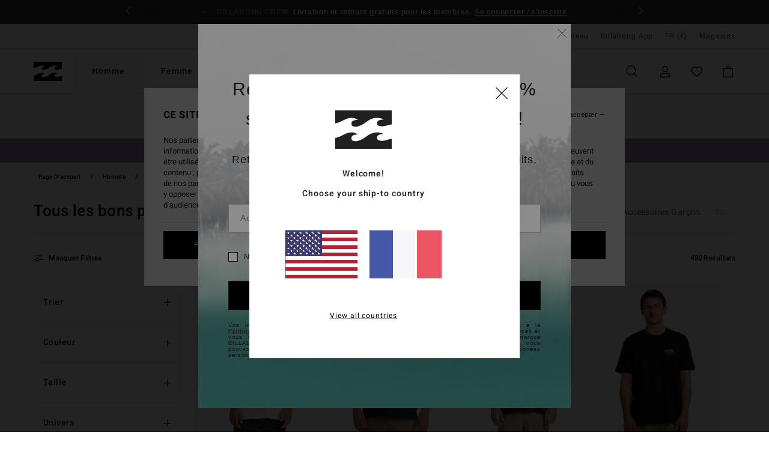

--- FILE ---
content_type: text/html; charset=utf-8
request_url: https://www.google.com/recaptcha/api2/anchor?ar=1&k=6Lfc5B0hAAAAAOXrW85cHxslpV7tJxueOcwz8rnL&co=aHR0cHM6Ly93d3cuYmlsbGFib25nLmZyOjQ0Mw..&hl=en&v=PoyoqOPhxBO7pBk68S4YbpHZ&size=invisible&anchor-ms=20000&execute-ms=30000&cb=nlj6anvry1hi
body_size: 49042
content:
<!DOCTYPE HTML><html dir="ltr" lang="en"><head><meta http-equiv="Content-Type" content="text/html; charset=UTF-8">
<meta http-equiv="X-UA-Compatible" content="IE=edge">
<title>reCAPTCHA</title>
<style type="text/css">
/* cyrillic-ext */
@font-face {
  font-family: 'Roboto';
  font-style: normal;
  font-weight: 400;
  font-stretch: 100%;
  src: url(//fonts.gstatic.com/s/roboto/v48/KFO7CnqEu92Fr1ME7kSn66aGLdTylUAMa3GUBHMdazTgWw.woff2) format('woff2');
  unicode-range: U+0460-052F, U+1C80-1C8A, U+20B4, U+2DE0-2DFF, U+A640-A69F, U+FE2E-FE2F;
}
/* cyrillic */
@font-face {
  font-family: 'Roboto';
  font-style: normal;
  font-weight: 400;
  font-stretch: 100%;
  src: url(//fonts.gstatic.com/s/roboto/v48/KFO7CnqEu92Fr1ME7kSn66aGLdTylUAMa3iUBHMdazTgWw.woff2) format('woff2');
  unicode-range: U+0301, U+0400-045F, U+0490-0491, U+04B0-04B1, U+2116;
}
/* greek-ext */
@font-face {
  font-family: 'Roboto';
  font-style: normal;
  font-weight: 400;
  font-stretch: 100%;
  src: url(//fonts.gstatic.com/s/roboto/v48/KFO7CnqEu92Fr1ME7kSn66aGLdTylUAMa3CUBHMdazTgWw.woff2) format('woff2');
  unicode-range: U+1F00-1FFF;
}
/* greek */
@font-face {
  font-family: 'Roboto';
  font-style: normal;
  font-weight: 400;
  font-stretch: 100%;
  src: url(//fonts.gstatic.com/s/roboto/v48/KFO7CnqEu92Fr1ME7kSn66aGLdTylUAMa3-UBHMdazTgWw.woff2) format('woff2');
  unicode-range: U+0370-0377, U+037A-037F, U+0384-038A, U+038C, U+038E-03A1, U+03A3-03FF;
}
/* math */
@font-face {
  font-family: 'Roboto';
  font-style: normal;
  font-weight: 400;
  font-stretch: 100%;
  src: url(//fonts.gstatic.com/s/roboto/v48/KFO7CnqEu92Fr1ME7kSn66aGLdTylUAMawCUBHMdazTgWw.woff2) format('woff2');
  unicode-range: U+0302-0303, U+0305, U+0307-0308, U+0310, U+0312, U+0315, U+031A, U+0326-0327, U+032C, U+032F-0330, U+0332-0333, U+0338, U+033A, U+0346, U+034D, U+0391-03A1, U+03A3-03A9, U+03B1-03C9, U+03D1, U+03D5-03D6, U+03F0-03F1, U+03F4-03F5, U+2016-2017, U+2034-2038, U+203C, U+2040, U+2043, U+2047, U+2050, U+2057, U+205F, U+2070-2071, U+2074-208E, U+2090-209C, U+20D0-20DC, U+20E1, U+20E5-20EF, U+2100-2112, U+2114-2115, U+2117-2121, U+2123-214F, U+2190, U+2192, U+2194-21AE, U+21B0-21E5, U+21F1-21F2, U+21F4-2211, U+2213-2214, U+2216-22FF, U+2308-230B, U+2310, U+2319, U+231C-2321, U+2336-237A, U+237C, U+2395, U+239B-23B7, U+23D0, U+23DC-23E1, U+2474-2475, U+25AF, U+25B3, U+25B7, U+25BD, U+25C1, U+25CA, U+25CC, U+25FB, U+266D-266F, U+27C0-27FF, U+2900-2AFF, U+2B0E-2B11, U+2B30-2B4C, U+2BFE, U+3030, U+FF5B, U+FF5D, U+1D400-1D7FF, U+1EE00-1EEFF;
}
/* symbols */
@font-face {
  font-family: 'Roboto';
  font-style: normal;
  font-weight: 400;
  font-stretch: 100%;
  src: url(//fonts.gstatic.com/s/roboto/v48/KFO7CnqEu92Fr1ME7kSn66aGLdTylUAMaxKUBHMdazTgWw.woff2) format('woff2');
  unicode-range: U+0001-000C, U+000E-001F, U+007F-009F, U+20DD-20E0, U+20E2-20E4, U+2150-218F, U+2190, U+2192, U+2194-2199, U+21AF, U+21E6-21F0, U+21F3, U+2218-2219, U+2299, U+22C4-22C6, U+2300-243F, U+2440-244A, U+2460-24FF, U+25A0-27BF, U+2800-28FF, U+2921-2922, U+2981, U+29BF, U+29EB, U+2B00-2BFF, U+4DC0-4DFF, U+FFF9-FFFB, U+10140-1018E, U+10190-1019C, U+101A0, U+101D0-101FD, U+102E0-102FB, U+10E60-10E7E, U+1D2C0-1D2D3, U+1D2E0-1D37F, U+1F000-1F0FF, U+1F100-1F1AD, U+1F1E6-1F1FF, U+1F30D-1F30F, U+1F315, U+1F31C, U+1F31E, U+1F320-1F32C, U+1F336, U+1F378, U+1F37D, U+1F382, U+1F393-1F39F, U+1F3A7-1F3A8, U+1F3AC-1F3AF, U+1F3C2, U+1F3C4-1F3C6, U+1F3CA-1F3CE, U+1F3D4-1F3E0, U+1F3ED, U+1F3F1-1F3F3, U+1F3F5-1F3F7, U+1F408, U+1F415, U+1F41F, U+1F426, U+1F43F, U+1F441-1F442, U+1F444, U+1F446-1F449, U+1F44C-1F44E, U+1F453, U+1F46A, U+1F47D, U+1F4A3, U+1F4B0, U+1F4B3, U+1F4B9, U+1F4BB, U+1F4BF, U+1F4C8-1F4CB, U+1F4D6, U+1F4DA, U+1F4DF, U+1F4E3-1F4E6, U+1F4EA-1F4ED, U+1F4F7, U+1F4F9-1F4FB, U+1F4FD-1F4FE, U+1F503, U+1F507-1F50B, U+1F50D, U+1F512-1F513, U+1F53E-1F54A, U+1F54F-1F5FA, U+1F610, U+1F650-1F67F, U+1F687, U+1F68D, U+1F691, U+1F694, U+1F698, U+1F6AD, U+1F6B2, U+1F6B9-1F6BA, U+1F6BC, U+1F6C6-1F6CF, U+1F6D3-1F6D7, U+1F6E0-1F6EA, U+1F6F0-1F6F3, U+1F6F7-1F6FC, U+1F700-1F7FF, U+1F800-1F80B, U+1F810-1F847, U+1F850-1F859, U+1F860-1F887, U+1F890-1F8AD, U+1F8B0-1F8BB, U+1F8C0-1F8C1, U+1F900-1F90B, U+1F93B, U+1F946, U+1F984, U+1F996, U+1F9E9, U+1FA00-1FA6F, U+1FA70-1FA7C, U+1FA80-1FA89, U+1FA8F-1FAC6, U+1FACE-1FADC, U+1FADF-1FAE9, U+1FAF0-1FAF8, U+1FB00-1FBFF;
}
/* vietnamese */
@font-face {
  font-family: 'Roboto';
  font-style: normal;
  font-weight: 400;
  font-stretch: 100%;
  src: url(//fonts.gstatic.com/s/roboto/v48/KFO7CnqEu92Fr1ME7kSn66aGLdTylUAMa3OUBHMdazTgWw.woff2) format('woff2');
  unicode-range: U+0102-0103, U+0110-0111, U+0128-0129, U+0168-0169, U+01A0-01A1, U+01AF-01B0, U+0300-0301, U+0303-0304, U+0308-0309, U+0323, U+0329, U+1EA0-1EF9, U+20AB;
}
/* latin-ext */
@font-face {
  font-family: 'Roboto';
  font-style: normal;
  font-weight: 400;
  font-stretch: 100%;
  src: url(//fonts.gstatic.com/s/roboto/v48/KFO7CnqEu92Fr1ME7kSn66aGLdTylUAMa3KUBHMdazTgWw.woff2) format('woff2');
  unicode-range: U+0100-02BA, U+02BD-02C5, U+02C7-02CC, U+02CE-02D7, U+02DD-02FF, U+0304, U+0308, U+0329, U+1D00-1DBF, U+1E00-1E9F, U+1EF2-1EFF, U+2020, U+20A0-20AB, U+20AD-20C0, U+2113, U+2C60-2C7F, U+A720-A7FF;
}
/* latin */
@font-face {
  font-family: 'Roboto';
  font-style: normal;
  font-weight: 400;
  font-stretch: 100%;
  src: url(//fonts.gstatic.com/s/roboto/v48/KFO7CnqEu92Fr1ME7kSn66aGLdTylUAMa3yUBHMdazQ.woff2) format('woff2');
  unicode-range: U+0000-00FF, U+0131, U+0152-0153, U+02BB-02BC, U+02C6, U+02DA, U+02DC, U+0304, U+0308, U+0329, U+2000-206F, U+20AC, U+2122, U+2191, U+2193, U+2212, U+2215, U+FEFF, U+FFFD;
}
/* cyrillic-ext */
@font-face {
  font-family: 'Roboto';
  font-style: normal;
  font-weight: 500;
  font-stretch: 100%;
  src: url(//fonts.gstatic.com/s/roboto/v48/KFO7CnqEu92Fr1ME7kSn66aGLdTylUAMa3GUBHMdazTgWw.woff2) format('woff2');
  unicode-range: U+0460-052F, U+1C80-1C8A, U+20B4, U+2DE0-2DFF, U+A640-A69F, U+FE2E-FE2F;
}
/* cyrillic */
@font-face {
  font-family: 'Roboto';
  font-style: normal;
  font-weight: 500;
  font-stretch: 100%;
  src: url(//fonts.gstatic.com/s/roboto/v48/KFO7CnqEu92Fr1ME7kSn66aGLdTylUAMa3iUBHMdazTgWw.woff2) format('woff2');
  unicode-range: U+0301, U+0400-045F, U+0490-0491, U+04B0-04B1, U+2116;
}
/* greek-ext */
@font-face {
  font-family: 'Roboto';
  font-style: normal;
  font-weight: 500;
  font-stretch: 100%;
  src: url(//fonts.gstatic.com/s/roboto/v48/KFO7CnqEu92Fr1ME7kSn66aGLdTylUAMa3CUBHMdazTgWw.woff2) format('woff2');
  unicode-range: U+1F00-1FFF;
}
/* greek */
@font-face {
  font-family: 'Roboto';
  font-style: normal;
  font-weight: 500;
  font-stretch: 100%;
  src: url(//fonts.gstatic.com/s/roboto/v48/KFO7CnqEu92Fr1ME7kSn66aGLdTylUAMa3-UBHMdazTgWw.woff2) format('woff2');
  unicode-range: U+0370-0377, U+037A-037F, U+0384-038A, U+038C, U+038E-03A1, U+03A3-03FF;
}
/* math */
@font-face {
  font-family: 'Roboto';
  font-style: normal;
  font-weight: 500;
  font-stretch: 100%;
  src: url(//fonts.gstatic.com/s/roboto/v48/KFO7CnqEu92Fr1ME7kSn66aGLdTylUAMawCUBHMdazTgWw.woff2) format('woff2');
  unicode-range: U+0302-0303, U+0305, U+0307-0308, U+0310, U+0312, U+0315, U+031A, U+0326-0327, U+032C, U+032F-0330, U+0332-0333, U+0338, U+033A, U+0346, U+034D, U+0391-03A1, U+03A3-03A9, U+03B1-03C9, U+03D1, U+03D5-03D6, U+03F0-03F1, U+03F4-03F5, U+2016-2017, U+2034-2038, U+203C, U+2040, U+2043, U+2047, U+2050, U+2057, U+205F, U+2070-2071, U+2074-208E, U+2090-209C, U+20D0-20DC, U+20E1, U+20E5-20EF, U+2100-2112, U+2114-2115, U+2117-2121, U+2123-214F, U+2190, U+2192, U+2194-21AE, U+21B0-21E5, U+21F1-21F2, U+21F4-2211, U+2213-2214, U+2216-22FF, U+2308-230B, U+2310, U+2319, U+231C-2321, U+2336-237A, U+237C, U+2395, U+239B-23B7, U+23D0, U+23DC-23E1, U+2474-2475, U+25AF, U+25B3, U+25B7, U+25BD, U+25C1, U+25CA, U+25CC, U+25FB, U+266D-266F, U+27C0-27FF, U+2900-2AFF, U+2B0E-2B11, U+2B30-2B4C, U+2BFE, U+3030, U+FF5B, U+FF5D, U+1D400-1D7FF, U+1EE00-1EEFF;
}
/* symbols */
@font-face {
  font-family: 'Roboto';
  font-style: normal;
  font-weight: 500;
  font-stretch: 100%;
  src: url(//fonts.gstatic.com/s/roboto/v48/KFO7CnqEu92Fr1ME7kSn66aGLdTylUAMaxKUBHMdazTgWw.woff2) format('woff2');
  unicode-range: U+0001-000C, U+000E-001F, U+007F-009F, U+20DD-20E0, U+20E2-20E4, U+2150-218F, U+2190, U+2192, U+2194-2199, U+21AF, U+21E6-21F0, U+21F3, U+2218-2219, U+2299, U+22C4-22C6, U+2300-243F, U+2440-244A, U+2460-24FF, U+25A0-27BF, U+2800-28FF, U+2921-2922, U+2981, U+29BF, U+29EB, U+2B00-2BFF, U+4DC0-4DFF, U+FFF9-FFFB, U+10140-1018E, U+10190-1019C, U+101A0, U+101D0-101FD, U+102E0-102FB, U+10E60-10E7E, U+1D2C0-1D2D3, U+1D2E0-1D37F, U+1F000-1F0FF, U+1F100-1F1AD, U+1F1E6-1F1FF, U+1F30D-1F30F, U+1F315, U+1F31C, U+1F31E, U+1F320-1F32C, U+1F336, U+1F378, U+1F37D, U+1F382, U+1F393-1F39F, U+1F3A7-1F3A8, U+1F3AC-1F3AF, U+1F3C2, U+1F3C4-1F3C6, U+1F3CA-1F3CE, U+1F3D4-1F3E0, U+1F3ED, U+1F3F1-1F3F3, U+1F3F5-1F3F7, U+1F408, U+1F415, U+1F41F, U+1F426, U+1F43F, U+1F441-1F442, U+1F444, U+1F446-1F449, U+1F44C-1F44E, U+1F453, U+1F46A, U+1F47D, U+1F4A3, U+1F4B0, U+1F4B3, U+1F4B9, U+1F4BB, U+1F4BF, U+1F4C8-1F4CB, U+1F4D6, U+1F4DA, U+1F4DF, U+1F4E3-1F4E6, U+1F4EA-1F4ED, U+1F4F7, U+1F4F9-1F4FB, U+1F4FD-1F4FE, U+1F503, U+1F507-1F50B, U+1F50D, U+1F512-1F513, U+1F53E-1F54A, U+1F54F-1F5FA, U+1F610, U+1F650-1F67F, U+1F687, U+1F68D, U+1F691, U+1F694, U+1F698, U+1F6AD, U+1F6B2, U+1F6B9-1F6BA, U+1F6BC, U+1F6C6-1F6CF, U+1F6D3-1F6D7, U+1F6E0-1F6EA, U+1F6F0-1F6F3, U+1F6F7-1F6FC, U+1F700-1F7FF, U+1F800-1F80B, U+1F810-1F847, U+1F850-1F859, U+1F860-1F887, U+1F890-1F8AD, U+1F8B0-1F8BB, U+1F8C0-1F8C1, U+1F900-1F90B, U+1F93B, U+1F946, U+1F984, U+1F996, U+1F9E9, U+1FA00-1FA6F, U+1FA70-1FA7C, U+1FA80-1FA89, U+1FA8F-1FAC6, U+1FACE-1FADC, U+1FADF-1FAE9, U+1FAF0-1FAF8, U+1FB00-1FBFF;
}
/* vietnamese */
@font-face {
  font-family: 'Roboto';
  font-style: normal;
  font-weight: 500;
  font-stretch: 100%;
  src: url(//fonts.gstatic.com/s/roboto/v48/KFO7CnqEu92Fr1ME7kSn66aGLdTylUAMa3OUBHMdazTgWw.woff2) format('woff2');
  unicode-range: U+0102-0103, U+0110-0111, U+0128-0129, U+0168-0169, U+01A0-01A1, U+01AF-01B0, U+0300-0301, U+0303-0304, U+0308-0309, U+0323, U+0329, U+1EA0-1EF9, U+20AB;
}
/* latin-ext */
@font-face {
  font-family: 'Roboto';
  font-style: normal;
  font-weight: 500;
  font-stretch: 100%;
  src: url(//fonts.gstatic.com/s/roboto/v48/KFO7CnqEu92Fr1ME7kSn66aGLdTylUAMa3KUBHMdazTgWw.woff2) format('woff2');
  unicode-range: U+0100-02BA, U+02BD-02C5, U+02C7-02CC, U+02CE-02D7, U+02DD-02FF, U+0304, U+0308, U+0329, U+1D00-1DBF, U+1E00-1E9F, U+1EF2-1EFF, U+2020, U+20A0-20AB, U+20AD-20C0, U+2113, U+2C60-2C7F, U+A720-A7FF;
}
/* latin */
@font-face {
  font-family: 'Roboto';
  font-style: normal;
  font-weight: 500;
  font-stretch: 100%;
  src: url(//fonts.gstatic.com/s/roboto/v48/KFO7CnqEu92Fr1ME7kSn66aGLdTylUAMa3yUBHMdazQ.woff2) format('woff2');
  unicode-range: U+0000-00FF, U+0131, U+0152-0153, U+02BB-02BC, U+02C6, U+02DA, U+02DC, U+0304, U+0308, U+0329, U+2000-206F, U+20AC, U+2122, U+2191, U+2193, U+2212, U+2215, U+FEFF, U+FFFD;
}
/* cyrillic-ext */
@font-face {
  font-family: 'Roboto';
  font-style: normal;
  font-weight: 900;
  font-stretch: 100%;
  src: url(//fonts.gstatic.com/s/roboto/v48/KFO7CnqEu92Fr1ME7kSn66aGLdTylUAMa3GUBHMdazTgWw.woff2) format('woff2');
  unicode-range: U+0460-052F, U+1C80-1C8A, U+20B4, U+2DE0-2DFF, U+A640-A69F, U+FE2E-FE2F;
}
/* cyrillic */
@font-face {
  font-family: 'Roboto';
  font-style: normal;
  font-weight: 900;
  font-stretch: 100%;
  src: url(//fonts.gstatic.com/s/roboto/v48/KFO7CnqEu92Fr1ME7kSn66aGLdTylUAMa3iUBHMdazTgWw.woff2) format('woff2');
  unicode-range: U+0301, U+0400-045F, U+0490-0491, U+04B0-04B1, U+2116;
}
/* greek-ext */
@font-face {
  font-family: 'Roboto';
  font-style: normal;
  font-weight: 900;
  font-stretch: 100%;
  src: url(//fonts.gstatic.com/s/roboto/v48/KFO7CnqEu92Fr1ME7kSn66aGLdTylUAMa3CUBHMdazTgWw.woff2) format('woff2');
  unicode-range: U+1F00-1FFF;
}
/* greek */
@font-face {
  font-family: 'Roboto';
  font-style: normal;
  font-weight: 900;
  font-stretch: 100%;
  src: url(//fonts.gstatic.com/s/roboto/v48/KFO7CnqEu92Fr1ME7kSn66aGLdTylUAMa3-UBHMdazTgWw.woff2) format('woff2');
  unicode-range: U+0370-0377, U+037A-037F, U+0384-038A, U+038C, U+038E-03A1, U+03A3-03FF;
}
/* math */
@font-face {
  font-family: 'Roboto';
  font-style: normal;
  font-weight: 900;
  font-stretch: 100%;
  src: url(//fonts.gstatic.com/s/roboto/v48/KFO7CnqEu92Fr1ME7kSn66aGLdTylUAMawCUBHMdazTgWw.woff2) format('woff2');
  unicode-range: U+0302-0303, U+0305, U+0307-0308, U+0310, U+0312, U+0315, U+031A, U+0326-0327, U+032C, U+032F-0330, U+0332-0333, U+0338, U+033A, U+0346, U+034D, U+0391-03A1, U+03A3-03A9, U+03B1-03C9, U+03D1, U+03D5-03D6, U+03F0-03F1, U+03F4-03F5, U+2016-2017, U+2034-2038, U+203C, U+2040, U+2043, U+2047, U+2050, U+2057, U+205F, U+2070-2071, U+2074-208E, U+2090-209C, U+20D0-20DC, U+20E1, U+20E5-20EF, U+2100-2112, U+2114-2115, U+2117-2121, U+2123-214F, U+2190, U+2192, U+2194-21AE, U+21B0-21E5, U+21F1-21F2, U+21F4-2211, U+2213-2214, U+2216-22FF, U+2308-230B, U+2310, U+2319, U+231C-2321, U+2336-237A, U+237C, U+2395, U+239B-23B7, U+23D0, U+23DC-23E1, U+2474-2475, U+25AF, U+25B3, U+25B7, U+25BD, U+25C1, U+25CA, U+25CC, U+25FB, U+266D-266F, U+27C0-27FF, U+2900-2AFF, U+2B0E-2B11, U+2B30-2B4C, U+2BFE, U+3030, U+FF5B, U+FF5D, U+1D400-1D7FF, U+1EE00-1EEFF;
}
/* symbols */
@font-face {
  font-family: 'Roboto';
  font-style: normal;
  font-weight: 900;
  font-stretch: 100%;
  src: url(//fonts.gstatic.com/s/roboto/v48/KFO7CnqEu92Fr1ME7kSn66aGLdTylUAMaxKUBHMdazTgWw.woff2) format('woff2');
  unicode-range: U+0001-000C, U+000E-001F, U+007F-009F, U+20DD-20E0, U+20E2-20E4, U+2150-218F, U+2190, U+2192, U+2194-2199, U+21AF, U+21E6-21F0, U+21F3, U+2218-2219, U+2299, U+22C4-22C6, U+2300-243F, U+2440-244A, U+2460-24FF, U+25A0-27BF, U+2800-28FF, U+2921-2922, U+2981, U+29BF, U+29EB, U+2B00-2BFF, U+4DC0-4DFF, U+FFF9-FFFB, U+10140-1018E, U+10190-1019C, U+101A0, U+101D0-101FD, U+102E0-102FB, U+10E60-10E7E, U+1D2C0-1D2D3, U+1D2E0-1D37F, U+1F000-1F0FF, U+1F100-1F1AD, U+1F1E6-1F1FF, U+1F30D-1F30F, U+1F315, U+1F31C, U+1F31E, U+1F320-1F32C, U+1F336, U+1F378, U+1F37D, U+1F382, U+1F393-1F39F, U+1F3A7-1F3A8, U+1F3AC-1F3AF, U+1F3C2, U+1F3C4-1F3C6, U+1F3CA-1F3CE, U+1F3D4-1F3E0, U+1F3ED, U+1F3F1-1F3F3, U+1F3F5-1F3F7, U+1F408, U+1F415, U+1F41F, U+1F426, U+1F43F, U+1F441-1F442, U+1F444, U+1F446-1F449, U+1F44C-1F44E, U+1F453, U+1F46A, U+1F47D, U+1F4A3, U+1F4B0, U+1F4B3, U+1F4B9, U+1F4BB, U+1F4BF, U+1F4C8-1F4CB, U+1F4D6, U+1F4DA, U+1F4DF, U+1F4E3-1F4E6, U+1F4EA-1F4ED, U+1F4F7, U+1F4F9-1F4FB, U+1F4FD-1F4FE, U+1F503, U+1F507-1F50B, U+1F50D, U+1F512-1F513, U+1F53E-1F54A, U+1F54F-1F5FA, U+1F610, U+1F650-1F67F, U+1F687, U+1F68D, U+1F691, U+1F694, U+1F698, U+1F6AD, U+1F6B2, U+1F6B9-1F6BA, U+1F6BC, U+1F6C6-1F6CF, U+1F6D3-1F6D7, U+1F6E0-1F6EA, U+1F6F0-1F6F3, U+1F6F7-1F6FC, U+1F700-1F7FF, U+1F800-1F80B, U+1F810-1F847, U+1F850-1F859, U+1F860-1F887, U+1F890-1F8AD, U+1F8B0-1F8BB, U+1F8C0-1F8C1, U+1F900-1F90B, U+1F93B, U+1F946, U+1F984, U+1F996, U+1F9E9, U+1FA00-1FA6F, U+1FA70-1FA7C, U+1FA80-1FA89, U+1FA8F-1FAC6, U+1FACE-1FADC, U+1FADF-1FAE9, U+1FAF0-1FAF8, U+1FB00-1FBFF;
}
/* vietnamese */
@font-face {
  font-family: 'Roboto';
  font-style: normal;
  font-weight: 900;
  font-stretch: 100%;
  src: url(//fonts.gstatic.com/s/roboto/v48/KFO7CnqEu92Fr1ME7kSn66aGLdTylUAMa3OUBHMdazTgWw.woff2) format('woff2');
  unicode-range: U+0102-0103, U+0110-0111, U+0128-0129, U+0168-0169, U+01A0-01A1, U+01AF-01B0, U+0300-0301, U+0303-0304, U+0308-0309, U+0323, U+0329, U+1EA0-1EF9, U+20AB;
}
/* latin-ext */
@font-face {
  font-family: 'Roboto';
  font-style: normal;
  font-weight: 900;
  font-stretch: 100%;
  src: url(//fonts.gstatic.com/s/roboto/v48/KFO7CnqEu92Fr1ME7kSn66aGLdTylUAMa3KUBHMdazTgWw.woff2) format('woff2');
  unicode-range: U+0100-02BA, U+02BD-02C5, U+02C7-02CC, U+02CE-02D7, U+02DD-02FF, U+0304, U+0308, U+0329, U+1D00-1DBF, U+1E00-1E9F, U+1EF2-1EFF, U+2020, U+20A0-20AB, U+20AD-20C0, U+2113, U+2C60-2C7F, U+A720-A7FF;
}
/* latin */
@font-face {
  font-family: 'Roboto';
  font-style: normal;
  font-weight: 900;
  font-stretch: 100%;
  src: url(//fonts.gstatic.com/s/roboto/v48/KFO7CnqEu92Fr1ME7kSn66aGLdTylUAMa3yUBHMdazQ.woff2) format('woff2');
  unicode-range: U+0000-00FF, U+0131, U+0152-0153, U+02BB-02BC, U+02C6, U+02DA, U+02DC, U+0304, U+0308, U+0329, U+2000-206F, U+20AC, U+2122, U+2191, U+2193, U+2212, U+2215, U+FEFF, U+FFFD;
}

</style>
<link rel="stylesheet" type="text/css" href="https://www.gstatic.com/recaptcha/releases/PoyoqOPhxBO7pBk68S4YbpHZ/styles__ltr.css">
<script nonce="m51WDcZz_poxhHBPrjZNzA" type="text/javascript">window['__recaptcha_api'] = 'https://www.google.com/recaptcha/api2/';</script>
<script type="text/javascript" src="https://www.gstatic.com/recaptcha/releases/PoyoqOPhxBO7pBk68S4YbpHZ/recaptcha__en.js" nonce="m51WDcZz_poxhHBPrjZNzA">
      
    </script></head>
<body><div id="rc-anchor-alert" class="rc-anchor-alert"></div>
<input type="hidden" id="recaptcha-token" value="[base64]">
<script type="text/javascript" nonce="m51WDcZz_poxhHBPrjZNzA">
      recaptcha.anchor.Main.init("[\x22ainput\x22,[\x22bgdata\x22,\x22\x22,\[base64]/[base64]/[base64]/bmV3IHJbeF0oY1swXSk6RT09Mj9uZXcgclt4XShjWzBdLGNbMV0pOkU9PTM/bmV3IHJbeF0oY1swXSxjWzFdLGNbMl0pOkU9PTQ/[base64]/[base64]/[base64]/[base64]/[base64]/[base64]/[base64]/[base64]\x22,\[base64]\\u003d\x22,\x22wrVvei0ow4wuw4zClsOYC8ObwrvCkBDDg3YIWlHDisK+NDt6w6/CrTfCqMKPwoQBcCHDmMO8AlnCr8O1P3Q/fcKSccOiw6B1b0zDpMODw7DDpSbCicOPfsKIU8KxYMOwXBM9BsK0wqrDr1sOwpMICm/[base64]/wpRmw7/DoTLDoh8/B8OEKMOwTylQwp0aaMKjOMO5eTtPFn7DgDnDlkTClivDo8OsUMOswo3DqitWwpMtccKYEQfCg8Oew4RQVlVxw7Ikw7xcYMOHwpsIIlbDvSQ2wr1vwrQ0ckspw6nDtMO2R3/ClQ3CusKCSMKVC8KFNgh7fsKuw5zCocKnwrJ4W8KQw4RlEjkuVjvDm8Kuwrh7wqE9MsKuw6QgGVlUGAfDuRlUwqTCgMKRw7jChXlRw4QucBjCr8K7O1dWwp/[base64]/DgsOxEcK1OMO8w4/Cl8OZfEDDpMKfw6vDgio6wo5Sw5vCq8KwOMKuEMOUDwh6wqVMRcO5HnwJwqzDuSbDnkZpwr5KLDDDt8KjJWVqAgPDk8O2wqM7P8Kxw4HCmMObw6fDtwMLVWPCjMKswp7Dj0Avwr7DsMO3wpQNwp/[base64]/Dq8K1wr1Yw6d/w5I6w7Q6Ew/CrBfDimkjw5HCthpCC8O9wqsgwp5FCMKbw6zCtsOyPsK9wpLDqA3CmgnCpjbDlsKMESUuwplhWXI9woTDonoQGBvCk8KJK8KXNWzDlsOER8ODQsKmQ37DrCXCrMO3XUsmWcOQc8KRwobDsX/Ds0s3wqrDhMOhR8Ohw53CuGPDicODw5/DrsKALsOUwpHDoRRHw7pyI8Klw6PDmXdUY23DiD5nw6/CjsKuRsO1w5zDuMKACMK0w5xxTMOhTMK6IcK7LHwgwplswrF+woRawonDhmRDwpkWZEjCv38CwqjDm8OMOiw5SVRfYRDDssOjwr3DmDhew7g9Dz9bMHhQwpcleXImD3MJV3zCtC1dw4vDggbCnMKfw4/[base64]/Ch8KfMSQtwqIsCsOLHMOaw5nDgcKqT3VUwq1OwogOMcOrw7Q4HcK5w6t/[base64]/w7F8wqfClgXCs8O2LygaWTDCr8KPM8OOw7fDu8K2clHClQfDgRkww6TCkMKvw4UNwp/DjmXCrmPDjy96SX8+O8KRVsOXV8Oow6cHwqgHKi/DtWcvw7ZuCkLDk8OSwpRAMcKfwooAek5JwoMJw641UsO0eBfDgTI1c8OTWB0WaMK5wrkRw5vDscOlWzLDgxnDnhTCtMO8MxzCn8Ovw6XDvEzCn8Otwp/Dkw5Vw4LCo8O3Px9kwrcyw7oZPhDDu3loP8OGw6U8wpHDszY1wo1YJcOMT8Kvw6XClMKfwr7CiXYjwrBKwqbCjcO6wrnDnm7DgsO/IMKrwrjCkhpMPm0dEQzCkMKSwod3w4Zjwqw8AsKyI8Kuw5fDmwjCkzU2w7NQHnrDpMKLwrNBdUNEHsKxwogwW8OTVGlBw7Ecw4dZIyfCiMOhw5/[base64]/DpnVOwqTDiwUZw7jCvlrCuV90XlRRT8O4BnVcVHTDm2jCkMOCwo7CgMKFVmHChBLCmw8UDAjCpsOJwqoGw695w61xwoRZMwDCimXCjcKAd8OIesOvcwZ6wp/DpHwhw7vChkzCocO7d8OuQD3CrsOcw63DicKiw7xSw7/CnMOyw6XClHlgwrhGKHTDjcKcw7PCsMKbfRYGIQEDwrc8Q8Kgwo5BBMOAwrTDr8KjwrvDhsKww4N/w7DDo8Khw4xEwp1lwqTCqiUnUcKOQ0FTwqXDrsOrw6lyw6xgw5DDhRMlRcKjNsOcHkM5KFR1IFZhZRPCozPDuhHCrcKowogowrnDvMOlRig7UCd7wrVMO8Knwo/Dh8OlwrRRRsKPw5AIR8OWwq4sX8ORF07CjMKKcx7CvsOmBEYkF8KZw5dpdgx6Ln/Cl8Otc1EGCiDCh1McwoLCsU93w7HCghDDoxlHw6PCqsO2eAXCtcOBRMKnw5ZSScOhwpV4w6UFwr/CncOcwqwGOxDDusOuL3Vfwq/[base64]/w5cjaMODwr07woMPwoBjeMKYw7rCqcO3wrEFO8KJYMO5ViXDh8OnwqPDocKZwpnChFhfQsKTwo3CrFUdw4jDocOTK8ODw6TCssOjY1xiwo/[base64]/Ds8KVNMKdPsOkQhrDq2x0AR3DgGvCpl/DmjINwr9rPMO+w7JUFsOsTMK2GcOmwoNLICjDusKjw4pKFMO5wodOwrXCmxg3w7fDujNKUVZZSyDCkMK/w41TwpTDt8O1w55/w5rDimQUw5kSYsKrYMOqZ8OcwrjCqsKqMhzChX8fwr0bwoQew4Uuw5cDaMOjw7nCgmcqHMOIWnnCqMKBd2TDnXk7YBHDnHDDg0rCr8OHw584wqRLbTHDnxMtwo7CgsKzw4ptZ8KUYibDuD7DisOaw4wbVMOhw59ofsOAw7TCv8KIw4HDg8Kzw4d8wpMpRcO/wp8Qw7nCrDpIW8Oxw6nCjAZewp3Cm8KLAFdsw5hWwobCnMKXwpMBAcKuwpkdwqDDjcObBMKHH8Oqw5MSBgvCpsOuwo51IAzDozHCrDxNw5fCr01vwqLCnMO0F8K+DiRBwp/DocK3fVbDosKjf1zDg1DDjjXDpjkuYcOSHMK9Q8Obw407w6wRwr3Do8KTwoTClw/CocOpwpYWw7vDhnLCnXRPMDMIGCDCucKlwqwEG8OdwqlTw6onwqwAWcKVw4TCsMOLaBZbIsOmwpRyw47Co3tHFsOBGmXDj8K9L8OxTMO2w7USw70TdsOzBcKVK8OTw5/[base64]/[base64]/DtgDDhSlJZcOgwobDvhhAwqTDm8OeEQMHw6fCkcKmFAzCoDEuw7tjKMKHdsK/wpHDkxnDssOxw7vDocK0w6FraMO4w43CrRMAwprDlMOVV3TClRJuQznCinrCqsOyw71ccmbDojXCq8OmwrAnw53DoXjDjH8IwonDvn3CncKXQgQgRmvCniDDpMO5wqHCncKSbW/[base64]/DpMO/TsK9MMOfwqLCqMOmciDCgkRsw73DqMO8wqzCkcO8exTCs3zDr8ODwoA5ZRzCrMOSw5/CnMKFIMKPw5pwEG7DvE1LFEjCmMKdMUHDu3rDuFlRwrd/B2bCvlB2w5LDniNxwprCjsKlwofCryrDjcOSw6xMwr7CicOIw7JiwpFKw4/CgUvDhMOPPxZLdsK0Tz4LOcKJw4LDicOgwo7CtsKCw7/DmcKSFTrCpMOewonCpsKqJ04sw5glKQlaIMO4MsOHd8K8wr1Pw6JiGBYtw4LDhFJkwqkjw7DCgxsYwpLCl8OswqfCvCZicyZeTyDCicOvHwUFwo57XcORw7ZEV8OUDcK/w6/DogPCp8OPw6LCiwF5wp7DlCLCkcK6RMKjw5rCkzdew4R4LMOrw4pIXljCpktfXsOIw4zDsMOZw5LCswRzwqYiFhLDpwjCl2XDm8OXZAYww73DocOfw6HDu8K5w4/CgcO3XBXCo8KJw4bDkVgTw7/[base64]/CvsOmw7chw55JJsKPw7nDo1rDgEVTwqJPwoMQw7jCilVQUmg0wpgBw4vCqMKUclEhdsO5w7MxGXdAwrx8w5UWJFY9wozCu1DDqRcfSsKQbRDCtMOjPEpXGHzDhMOWwo/CuAwBcMOlw73CjTFMLVzDpS7DpVw5w4BLcsOGw5/CnsKWBjkXw4LCtXvCsztlwo0Pw4DCqEJLezEkwpDCpsOqAsKcBBjCt3TDm8O7woTCrVsYecKYNS/CkQDCj8Kuwr1oWWzCqsKjbkcAHQ7ChMKdwo5OwpHDg8O7w5fDrsKuwrvClAXCo2sLXUFzw7jCicOFKwrCnMOhwql4w4TDpsOZwqnDkcOcw6rCjMK0w7fCj8KBS8OUQ8KUwrrCuVVCw4PCiS0fWMOdMQ0gMMOkw6p6wq9nw47DkcOiNWJYwr8/UMOPwr5+w4HCt03Ck1bDtmJhwrbClQ9pw6x4DmLCqn3DtcOnP8OvTRYjf8KNR8OCLwnDhizCpMKhVD/Dn8OjwqTCjw0KcsOgTsKpw4w9ecOyw5PCgRJ1w6LCs8OBehvDnAvCn8Kjw6jDkybDplU+E8K2Zy7Dq1jCh8OQwp8mRsKCYTViR8Kpw4/CmzTCvcKyAsOewq3DlcKQwpk7fjrCoGTDlSQfw7pLwpXDpsKYw4/Cg8Ovw4jDqA5dQsKUXRcIcnnCulguwrnCpkzCvlLDmMObwoA9w68+HsKgcMOvRMKow5dmWRPDl8KJw4xWXMKgdB7Cr8KTwqfDvsOxCQvCtiFcccKlw77CqWDChG7CmBXCs8KYOcOGw7t7DsOyXSI7AMOBw5PDt8Kmw4U1Cn/DosO9w7vCpkXDkwDDoEFnMcO6VMKFwojCuMOMwo7DlgDDt8KHZsKjDUPCpMKZwohTWXHDnwXDscKYYA99w59dw71fw5JOw6vCmMONf8Otw7XDo8OyVwoKwqEiw7QIbMOSWGplwosLw6fCuMOXIxxzB8O2wpjDtcOpwq3CsBAAIsOIVcOcRCsjC0fCpHNFw4DDt8O/w6TDncKyw4/ChsKEw6A7w43CsE9ww74RDzAUdMKPw7XChwfCqB3DsnBHw7HDkcOaVFvDvRd1SgrCk0fChBNdwot3wp3DpsKbw6XDrUrDicKAw67CrcOQw7JkDMORX8OTOzsqFn81RsK6w65lwq54wpgiw58yw4lNw6wtw7/DvsKDA2tuwppiRSjDv8KBE8Kcw5LCosKnYcOlCgXDpzHClcK8XAXCgsKJwqbCt8O1acOAT8OrMMK2aBrDl8KyRBETwotYMsKOw4wTwpjDrcKtNBZFwo4TbMKEYsK1PyjDr13Cv8OwG8OwDcOBWMKoEXlEw7B1wrULw5EGT8Otw6/DrWbDm8OSw4DCscKvw47CjsKOw4XCqMO4w5nDqjhDaSRkXcKlw4kUWzLCrWbDogrCu8KeFMK6w4F5e8OrIsOfS8K2QGBzDcOwPVBrCyPDhjzCpRA2NMOtw6DCq8Orw5INTGrDngRnwqjDtFfDhFZpwpjChcKMAh/[base64]/DvXA5fxVvF8Opw4llfynCpcK8ccK5XcK3w7paw4vDkHbCg2DCiy3Ch8OWecKGB1Z7Mxp/UcKxPsOFGcOzGWtBw4/Cr2rDuMOVRsKAwozCusOwwpRxScKnwqbCgCbCqcKHwprCsRdVwppdw7HCk8Kkw7PCj0PDox85wqzCrMKOw4EawoHDmhsrwpTCslp8PsOqEsOpw7Bvw7djw4vCs8OVFQRfw7INw6zCmWTCjn/CthLDrkxwwpp6UsK4Aj7DgidBcCNVGsKvwrbCowA1w5rDj8O/w7TDqGpeE3cfw47Dj37DsHUgPARtXMK7wpUUMMOMw7nDm0EmDMOIwrnCg8Kqb8ONKcO2wppYT8OhGT4YY8OAw5jCu8KgwoFiw5URTGzCmR/DpcOfwrfCqcOCCzFacUABShbCnk3Cq2zDoSx+w5fCqn/CvnXCh8Kyw4BBwpAALXBgOcOew6vDkTApwo3CrgB5wqjDuWdYw4MSw6VCwqowwoLCtMKcEMKgwpcHOVJSwpDCnmDCi8OsEVZkw5bCo08XQMKxAiRjKT59bcO1wpbCvcOVe8OdwpjCni/DgSrDvXQHw4HDrDnDuUXDl8OMUGYgwrfDjxvDjjjCtsKWEisnRMOowqx5ckjCjcKuw6vDmMKnS8K3w4MHbFJjfhLCvX/CvsKgGsOML0zCkTELcsOcw4hMw4hWwozChcODwqTCqMKnBcO6QBnDssOKwozDuGBmwqguZMKCw5BqdMOzGmvDskjCnCgUDsK8K2/DpcKvwr/[base64]/Ch2sSw7swwoZ/wpLDgmbDqUTCmBLCml/[base64]/Cv8OZIiDCuMOsa8KYHsK0w7s/[base64]/wq3DvUPCksO9FhjDsV/[base64]/[base64]/DgW4BKR95w4xgw4gbw6rDiRtCSCdWNjjDhcKnw6MBWDo1GsO3wpTCuhHDjMO4O0zDpAxWDwlwwqHCuAwxwog4OVbCqMO/wrjCtxDCjlrDtCEfw5/[base64]/Dpz7DqH0iUsKowpfDucODWsK8wrR7w5oqCVnCtMKEIBwmBk/[base64]/w5xEw7N5LMOvLwJxw77Ch8Ktw4LCsifChx3Cvn/[base64]/dy09UT7DmMKww4sXw6TDi8OCw7dOwq7CqMK1dgE8woTCkBbDr1BCbcObUsKmwpzDgMKowq/CvsObfVHDmsOxTy7DoCN6bmhKwrkkw5ciw7XCh8KMwpPCk8K3w5EPbDrDl30pw7DDtcOiSR01w7cEw54AwqfClMOWwrfDlsO0emlrwqoxw7hEPA/DusKnw6wpw7t+wrk/Nj7DrsOqc3UuVGzCsMKRTMK7wozDksKFKMKbw5MnPcO+wqETwqDCj8KlVWZZwqUGw7dDwpIbw43Dg8KYacKYwoAidRHCn1QFw5M2aBwAwqoIw4bDsMO7wpLDucKHw4olwrVxNH/DicKiwojDjmLCtsOgVsK1wrjCqMKDXMOKS8OUSXfDt8OqRy/[base64]/[base64]/DoMO9GVTDsEbDuB7CkW7Ds2PCnkjCpxXClMKNG8KQJMK0M8KARnbCqmNbwpLClHEkEkMGaijDiGbCpQ/CkcOMeR9/w6dXw7BOw4rDpMORUWktw5/Ck8KTwofDk8K+wpPDkMOPfFzDgjQQCsOLwo7Dolg4wq9hcU3CgiFqwrzCt8KbfQvCg8Kwf8OCw7TDuQwaHcOEwqPDoxxqNMOyw6Qcw4oKw4XDhA/CrR8nFMO5w4srw600w44vfMKpcTHDgMOxw7QAW8KnQsKtNQHDm8KJLU9/w61mwojDosKTWyTCicOia8OQTMKLScO2UsKZFsOPwoDClgtCwpZ9YcOFMcKxw7tvw6pSe8OkYMKLU8OKBMKuw4omJVrCllrDgMOiwrvDmsO4Y8KiwqTDksKDw6Mnd8K1NMK/w7Igwr5Bw5dbwq54wpLDosOtw7rDjW5UfMKbC8KLw4JKwoPChsK/wogmWGd1w6zDvgJVGQDDhkMPC8KKw4MdwojCoTZKwrvCpg3DicOOwpjDj8OOw5PCosKXw5FXTsKLEj7CgMOgMMKbW8KMwpYpw4/DgHAOwrTDrUlyw6XDjn0hTjDDkhTCiMKlwqDCtsKqw7llTzRYw7/Dv8K7eMKtwoVMwpPDq8Kww6DDlcKIHsOAw4zCrEcbw7cOcCcfw5p0XcOLXCNjw7I1wqXCu0g/w6fCn8KZGi4FRifDiifCtcOLw4jCjcKPw6lFK2RnwqLDnifCr8KmWV18wqPCgMOqw5xCKF40wr/CmxzCicKAwogoQcKwcsK2wr/DqnzDrcOBwoB7wq4+BsOTw5kTS8K0w5TCscKnwr7DrkXDlcKXwqlEwrFRwoNEUsO4w7pQwpvClRp3IkHCpMOfw5p+fDsbw7vDpxHCmMKBwoMkw7jDrSrDmwBHRErDnE/Dh2wybl/DkSzCo8KywojCmMK4w6AFXsOcdcOKw6DDs3fCu3vChSPDgDbDglvCisOpwrlNwoZpwq5SOifCqMOCwrDCpcK8w6nCpSHCncKzw4AQCCxlwrAfw6klTB3DkcOQw6wkw414KgjDksKlY8KkXlwlwp54Nk/CrsKMwobDocOkW3bCn1rCkMOyYsKfDMKvw5TCpcKqDV0SwobCpsKJPcKgHzXCv2XCvMOLw4c5JW7DohjCosOtw6PDpkkmXsOSw4Mew4IOwpMNVydjLFQ6w7jDsEkOFsOWw7FHwps9w6nCt8KHw5bCrGAwwosTw4Q8aBFywoVAwpY2wr3DrTE/w7PCpMKgw51+dsOXdcOzwoJQwrXCoR7DjsO4wqHDvMK/wpZPZMKgw4gMaMKewo7DlMKMwrxhcsKgwotfwoLCuwvChsKEwqFpPcKnZ15KwonChMOkLMK1f39FJMOtw55ndcK4dsKpw7YSJR4UfMO3PsOGwp5bOMOOV8O1w55aw5/DgjLDkcOBw7TCrVPDrsKrLWHCpMO4NMKlG8Ofw7bDgxt+AMKowp7Cn8KvE8O2wq0tw47CixoMw6QFScKSwrbCjsO+ZMOdQULCvW0QMxJXV2PCpyXCkMKUQW5AworDjGYswrTDq8K7wqjCicO/[base64]/CisKDwrXCozNydUnClwBbFcKATk/Cil/DlVjCnMKvP8Okw43Ch8KRd8K/c1nCpsOVwqkkw7EWYsObwoLDpyHCscKKbwENwqscwrHCihPDsT/[base64]/DmMK0dMO5DMKDDmXDhX7CrcK5w6DDrsKrw6N8wojDgsOxw5/Cu8OJWnBFF8KVwqUXw4DCpyEnc0XDqBASYMO8wpvDvsKHw7MfYsKyAMObRsK4w67CjwZuE8KBw5DDulPCgMKSSBtzw77CtA88OMOVfUTCqMKYw4UhwpR2wpjDgwdLw4XDl8OSw5DDsUBtwojDrMO/BGVMwpvCm8KbUcKAwqxEflVZw7IBwqXDmVtVwpHCiAdHZiDDl3LCnSnDo8KnHsOvwokmKnnDkDzCryPCgkTCul0awrIWw71Pw6fDkzvDrhzDqsOiaVTDkW3Dr8KafMKJZx4JHiTDvSwTwpDCv8Kgw7zCj8OuwqHDiTrCg2/[base64]/wq84QSXCmMKXMS5Zc2hODGfDhWIuw4fDjsOdfcO8ZsK+BQAOw4dhwq3DlMOOw7N2VMOMw5B2e8ODwpU4w64IZBclw5PClMOSwq3Dp8K5csO1wowIwrjDpcOtwqxMwoEVw7fCsVEXXgPDj8KAesK/w65rc8O5UsKdYTXDiMOKMlwuwpnDj8KAQsK/DEfDihfCscKnb8K7WMOpe8OswrYmw7/DkGtswqFkUMOAw6fCmMKtWAthwpPDn8OIWsKoX3ghwpdMfMOvwr1SOsOwOsOgwohMw7/[base64]/Ctj8FIS01KcKEw4vDlhrDlcKwfjlbwrx/w4fCohQxQ8KwIBnCpw5Ew63CmG82ecOSw4HCvyhicBXCicOBTycIJgHCk2VUwqxGw5M2XEhGw7wEKcOCcsKDIioGUkF+w6TDh8KBEELDpyBaaSnCpHh9SsKlCMKfwpFpX1s0w5UCw4PCszPCqMK3woxlTGXDpMKsYW/CpS1iw5t6MB9mFAZiwqrDmcOxw6TCn8Kyw4bDhV7Chn4RBsO2wr9HU8KNFlrCuCFVwoHCr8K3wqPDssOIw7zCkC/CjTLCrcOHwpUaw7vCs8OdaU4QRMKBw4bDrVLDmSfCmgHCqcKlPw4fHUMYYVZhw6ABw6p+wovCoMK/wqtHw5zDkELCqV/DlT42GcKaDB5NL8OVCsOjwo3DoMOFQFl0wqTCuMK/[base64]/CgsOdCMOPw5rDmMOoXj/DtTnDvsOqwr4JaA8Vw6wiwqdvw7PCulTDlQsHCcOefSBzwqfCoyDCnMKtBcK/CMOrPMK7w4zCr8Kywq5lQT9RwpDDi8Kxw5TCjMO5wrELP8ONR8KOwqxgwr3DkSLDo8KZwpvDmnvDrV1/[base64]/CiifChcO7w5DCjcK1EQ53w45FwpU7fkBACMKZT8KnwqfCnMOcGW/DksORwpw7woVzw6JDwoDDs8KvPsOVw5jDr3/Dgk/CucKPPcK+ER05w4rDs8KdwqbChQ9kw43CqsKdwrM2M8OJFsOxPsOxbg9OZcOuw6nCq1sATsOAZXUbeALCgnPDk8KHHmpnw53DvCcnwqw3ZXDDuRo3wrXCpznDrHQiWWh0w57CgVFSYMO8wpEKwrTDg34cw6fCilMvSMOAAMONHcKpV8OtR0jDhBdtw6/CiTTDsiNVRcKyw6VUwpTDo8KPBMOLCXLDoMOabcOwTMKEw43DqMKhaw91aMKzw6vCnX3DkV42wp4XaMKbwp/DrsOIOhMNb8OjwrvDlSgOTcOyw6vCplvDhcO7w55lY2hEwqTDm37CuMOKw5wIwovDpsKawrHDg1x6WWnCgMK3AsKYwoLCisKDwoguwpTCgcO0M1LDsMOpZALCu8OKbgnCjRvCgcKcXW/CsX3DrcKRw4M/[base64]/EChrwo19HsK9w5zCpWA3w6wMw5DCh8KVRcKDw5Rxw7bDkw/CvgQHFSLDjVTCpxUww6wgw4pXRHnCosORw5jDisK6w5EPwrLDmcOMw6RKwpk5VcOyB8OiEMOnQMOGw7jCqsOuw57DjMOXDGY6MgV0wrLDisKECEzCl2AhCsK+HcOmw6TCi8KkRMORRsKdwo7Do8KYwqfDu8OMYQ5Cw7xuwpgVMsOwL8OkZ8OUw6B1NMK/L2TCoHTDsMK6w6xVX3vDuQ3Dp8KjPcOcf8OJTcOgwqECXcKrYxVjXDbDq2PDh8KQw6h6T3XDgDk0cyp+dgIeP8Omwq/CsMOudcOYSEw4EknCtsKzaMOxA8KiwpwJQcOXwoxpB8KGwrBuPR8XaismeG9nU8OFOwrCukHCsVYIw6ZEw4LCgcKuSRE1w5ZhPsK3wr/CjMKAw67CocOcw63DtsOyA8O1wqEpwpzCpnrDmsKCacONesOmSzPDkkpLw7NIdMObwozDl0hewq0CacKWNDXDg8ODw4FLwojComAbw6TCvwFtw4HDqjQUwrY5wqNCN3bCpMOOC8ODw6kKwo/Cm8Kiw5bChkrCh8KbZMKPw7LDpMK8W8O0worCt3HDisOmElvDhFwqZcOawrrCqMO8Hk1ewr5IwpQsHEkmQsOOw4bDh8KAwqrCtE/[base64]/DpQNQD0dGwr1tcsKgYsKbNcOIwqVIDi7CunbDsg3DssKNcELDsMOnwrXCqTlEw7nCmsOCIwbCklBJRcKsRg/Dn0kLBVtnK8OHA04lSmfDomXDjFPDlcKjw7/DqcO4XMOcGXvDtcKLThBSAMK/[base64]/DgR8lw7PDvGPCj0omTkjCgMKNw43CsDdKw6DDmcKZd1x8w7PDjQINwrLCs3s2w6DChcKkN8KDw6xqw7AxQcOZFTvDlcOzb8OcZXXDv1MMIXB2fnLDnU5GPXnDqcOPK0ggw5RnwpMLHXNpHsONwprCq1fCg8OdXx7DpcKCMHQYwrljwpJNAcKcQ8O/wosfwqXDs8OBw58PwoJOwo9oKDrDnS/DpMOWPxJEw5DCpG/Dn8KZwpFMcsKQw5HDqk8rZMOHfHXCq8KCDsOIwqZ5w6Bdw5kvw4hbP8O3eQ0vw7N0wp7CvMOuSlcWwp7CnEIDX8Kawp/ClcKAw5U4YjDDmcKqDsOQJRHDsHbDvWfCv8KzAxTDv13CnAnDtcOdwpPDimdIFF4GLiojI8OkQ8K4w5/[base64]/Cug8kOlTCgVMvw5TCucKHY3pcERPCtD9VKcKwwrbCvhnCmi/CqsKkw63CozLCkFvCicOpwp3DpMKZSMOlwoZPLmUiZF/CiBrClDhfw4HDhsO8Ww4WQ8Oewq3CkljCqWpCwoPDomFTKcKeJXnDhzXDlMKyKMOdOR3DnsOjUMOZDMO6woHDhCpqWSzDkD4/w6R9w5rCscKsBMOgJMOIHcKNw7rDscOHw4kkwrJbwqzDhnbCsEURRmE4wpgVw4XDiE5hAT8rXiI5wq0pXCcPV8ORw5DCmBrCjiwzO8Oawpt0w7kCwovDjsOLwrdPdkLDsMKrV3vCkkIuwr9RwqzCscKpfsK/w65xwo/Ch39gGcOWw4fDoGHDrxrDjcKcw45LwppvKAxZwqLDqsKiw4zCowUww7nDvcKRwrVqVl8vwprDuRjCmidFwrjCiR7DtmlZw5bCnVrChXoiw4LCmR3DtsOeCMOpdsKWwqrDnBnCncO3AMOOV1Zlwq/DsEjCpcKhwq/CnMKhS8OQw4vDgz9dMcKzwp/[base64]/DF/CgX0HFwpWfn4XYRjDqcODwqTCg8K2fcO/GGXChTjDlsKFZsKSw5nDqBYBLh8Nw7vCncOEcWXDgcOpwpl2SMOiw58wwpHCjy7CqsOgNRwSbTEqQMKQcWEPw4nDkwrDqXfCsXbCgcKaw77Dqy9+Ug0OwoDDiHl/[base64]/DrMO9HcK6TErDrcOhEzXDiMKaIxgyw4vCkUbDi8KHw6DDrMKsw4gbw5zDj8OdWwPDgnDDtl0Cwqcewo/[base64]/CpsKUOFdtYRIywr4lMnBtwqEYDMOSIk14VBTCg8Kzw7zDkMKDwrh0w45CwppnUFHDiTzCnsK9SiBHwr1JecOocMKGwrIVRcKJwqoGw7BSAGsyw4Jnw7M6ZcO+DVDCr3fCrnJGw4TDp8ObwoXDhsKJwpfDkBnCmU/DtcKjTMK2w6vCmcKsHcKSw4rCsSZhwpUyMcKPw6E/wrFvw5bCscK8MsKKwq9pwo8OXADDhsOMwrLDuzERwpbDqMKbEcOnwoknwqTDrHLDrsKxw63CosKAJwfDhDnCiMOyw6c/wqPDo8KgwqVGw4A4FEzDnmzCumLClcO7EsK+w7oOExjDt8OpwqdxAhnDjcKGw4fDuT7CgcOtw6fDgsOlW09ZdsKeJCDCtsO4w7wzdMKXw69Lw7c6w7bCs8OeGUzDq8K6SDEDdcKZw6l3QkxlF0XCsXTDtU8gwq5cwqlzHiYVPMO1wo5dNizCjC/CsWQUw5ZfXjfCtMOyLFLCucKhV3LCisKAwrRCHFpASRwTAB3Cp8Oxw6HCp17CrcOXRsOawrE7wp8zYsOSwoIkw47CmcKbOMKgw5pQwoZpYcK4J8Olw7IwJcKJK8Ohwo9OwrMzcBJgQlILecKIwovDii7CsiE5D2XDssK4wq/DkMOjwpzDtsKgDAsKw6E/J8OeKGHDr8Kiw4FAw6nDosO6SsOhwqvCtihbwoPDtMOcw4V0e05VwrLCvMK6Ij4+Wy7DjMKRwrLDqzgiAMKhwrrCusOEw63Ck8KsCSrDjWPDmMKMGsOWw6ZCbxYsYyXCuExnwpTCj1dtccOuw4/[base64]/DtcO/UsOnw5NfYcKEw67DniAww5UHwrhEdMKOMSzClcOfMcKPwpTDn8OswoYDaWHCplPDkCkJwrYRw7DCocK9ZgfDm8OjNUfDsMO6SsKCHXLDiyR+w5JQwpPCvT8tSMOFMB1zwogDccKbwozDjUDCiUHDsj/CgsOWwrzDpcKkccOYWlAEw7FsdnVlTcOYYn7CiMK+IsKow6UOHybDsz4TQULDusKpw6k8F8ONSjZyw7ApwptRwqFrw7LCl23Cn8KuYzU9cMOSXMO9YsKXbUoKwqrChExSwo1lWCLCqcOLwoMgVW95w4Yowq/CjMK0P8KrASsHWHzCm8KTbsOZc8KHUnQfB2zDhsKhQ8OJw6XDi2vDsnpRZV7CrToPRWwvwovDsR/DjlvDj3jCnsOEwrvDh8OqPsOcE8O7wpREY2hcWsKmw43Ch8KSUcO/[base64]/DnAdQIiLDvMK7cWcZw58GwqAew4TDnBV1w77CjcKvKRwzJSJgw6Mqw4bDtywZacOyDwULw63DoMOTBsOfKXfCmsOUCMKxwp7DqcOYNSBeZXULw5jCuU8uwovCt8Otwp3CmsOeGznDl3FqfXEEw5XDisK7bBMnwr/CpcKTQE01W8K7NjxVw78KwopJJsO3w6ZxwpDCuRjDnsOxAsOMKn4RHGUJdsOsw7wxXsO+wp4kwq8zeWdkwpPDik1TwpDCrWjCrcKCEcKhwr5qb8K8HcOrcMOTwoPDtVdjwqzCj8Oxw5Q1w73DisOdwpXDtljCscORwrdmOz/Cl8KLVwY7F8KAw55mw7IDJVdlwqArw6FQZGnCmFFENMOOSsKxCcOawpkVwotRw4jDmngrVk/Cr3Epw4JLFThZOMKyw6jDjysHR1TCqVjCnMO9PMO3w43DucO5TGI0LyRIVyvDjGfCmV3Dnxs5w41cw4RQwoBBdEJiMMK3bRpjw7FuESvDlsKiBXTCj8OVaMKxTMO/wo3CpMOsw6UiwpRvwqkOKMO1dsK/wr7DpcONwqxkJcK7wqgWwr3ChcORJMOOwpV0wrY2aChxCBUDwpzCp8KafcKnwpwuw4/DnsKmNMORw5XDgzvCvHTCpzEBw5J0BMOaw7DDmMKXw4TCq0PCsyB8OMOyJDQAw6/Dt8K1fMOuw61bw553wqLDuXbDucOfK8OecGZRw6xvw4AQDVNBwrVXw5TCtzUWw419UsONwp/DjcOVw5RFacO9Ukp3w5wje8OowpDDrB7Dnj59FS0awooPwobCusK9wovDp8OOw5/Dq8KdUsOTwpDDhkcmbcKab8K/wpl8wpLDgMOxcl7CtsK1NQ/DqcOmVcO2AwFfw6bClz3Dq07DvsKqw4/DkMO/VkNjBsOCw6d/YWJnwpjDjQUPfMKSw7nClcKEIGHDtxlyX0HCtDrDnsO8wqbCvS7CjsKZw43CslXDkx7DtEFwHsKxNT42OR/CkXx4aCgEwpDCusOgCC1qaGfCp8OFwoV0JCwfBSLCtcOCwrPDlcKqw5nCtiXDvcOTw7fChlZ5wrXDgMOkwp3Ci8KJU3vDjcK/woBrw7hnwprDmcKkw5x2w695FwdZMcO0FDLDtyvCh8ONDcO5NcKywovDkcOhNcOpw79CBcKoOEzCtCkqw4wmB8O5XcKuUEoYw6ITHcKtEV7ClMKLAg3DnMKiCcO0cG/ChQBjGifCl0DCpn4bA8ORfUFVwoHDn0/[base64]/Di15LwpldA8OwWcO6AGhVaMOGwobCqWNrfcKUUsOWX8OXw6kmw4Faw5HCmjwiwqB6w4nDkjDCucOAJnbCtA83worCmsKOwodFwqlew6lMTcKGwrdgwrXDj1vCiQ8yQx8qwq/Ct8KsO8KoasOtEcOUw5XCqmnDs3PCgMKyXFQBWlnDmnl1KsKDBgVDA8KWSsKnZnJaBRMCDMKZw6QBwpxuw4PCncOvOMOtwplDw4/DiXMmw7B6dcOhwqYBOTwAw4kUFMO/w7wDYcOVwqvDncO7w6Evwpozw4Fcc3pKJsOdw7YIJ8KMw4LCvsK+w6sCf8K5CEgQw4k9H8Onw53DmnM3w5XDoD8vwqcUw6/[base64]/M8OBAk8Hw7nCrcKew5rChcOOwoQkw5LDjMOuKcKiw4vCqMOkSz4qw57CuW/ClifCq1DCuw7Cl3PCqFo+dT8ywp9BwpbDj01/wqbCvsO+wpXDi8Oiw70zwqggBsOFwrNTD3APw6I4FMOXwrp+w7taGGImw4gbXSHCpMO6EQp/wo/DmzLDhcKywo7CuMKxwp7DhcK7HsKde8KMwrQkDQZhNATCs8OKUsOye8KicMKdwpfDvEfCoT3Dlg0AYHgvQ8K2eQPClSDDvk3DscO/I8O5BMOTwq5PCFjDncOrwpvDqMKBAcKtwqdrw5HDgWjDpQB6FE17w7LDjsOLw73CmMKnwo48wp1ML8KQPn/Cu8KswqAawqTCiyzCpQk6w5HDumNGXsKcw4jCq01vw4IKesKDw6BQGgFeVDwdS8KUbSIwa8ORwrwiVjFBw5xMwrDDlMO5c8O4w6zDpBrDsMK3OcKPwostQ8Kjw4FLwpcgZ8OpZsOXQ0/CqHPDmR/CjMOIfsOWw7wFJcKew7hDEsO9d8KISH7DkMOMIyTCqgfDlMKyYgDCiSdRwosKwrrChMOJCzPDvMKbw41xw7jCmHXCpDjCgcKGNg4lWMKRR8KYwpbDi8KsdMO7cnJJATYRwqrCjXPCg8Ohwq7ClMOAVcOhLzLCl11bw6HCvcOlwqXCmMK/OCfCnUFrwpPCqsKDw691fjHCvHIqw6xYwobDsiZ9PcObTiPDvsKWwp17VAxyY8KuwpAQw4jCisOUwrcJw4HDhy49w7l0MMOWWcOzwpBtwrLDk8KdwqXDi0NqHCDDgntiNsOsw5XDrW4jMsOBOsKxwqLCh3tzHT7DpcKAKzXChwIHLsOnw4XDnMKuW0/Dv0DClMKsKsO4NWPDvMOeIsOGwp7CowFJwq/Dv8OsT8KmWsOkwpzCkztXez3Dkj7CjxVTw4cZw4zCpsKAW8KQIcKywqRPYEh1wq/DrsKKw57CvsOpwokGKDJqK8OnDsOcwoRtcA99woA9w5vDk8OCwpQew47DqC9KworCoGMzw5LDucOVKVXDjcK0wr5Gw7zDmCLDkyfCisKXw6NhwqvCoHjCiMOaw7IBUsOQeXLDmcK9w75HOcK5J8KlwoZ0w6ETDsKEwqZjw4AMLhbCqiYxwqp0ZRHCsQp5El/ChjDCvE8Rw4snw5XDnFtgQ8O1VsKdSR7DuMOLw7fCmVRRwo7DjcOnWcONdsKLJ0BJwonCosKHQsKaw7Irwrwkw6XDvzvCoFAGehscWcOkw5s8MMOZw5TCpMKAw6k2bQJLwqHDlzPCkMKeZl9jIWPCmDPCnF8GPA9Uw5/[base64]/[base64]/DnQ7CrE5Sw7IGR2DCqQNSaMO7w5IWw4PDiMKIJCYDBsKOIcOtwpPCmsKcw6/CtsKyDzDDnMOpYsKyw7XDljDCicKrH2Z/[base64]/aQ7Dk8KWcDfDjsOHD2rCvz7Do8KyIMOKSUYvwr7Cr1gqw5orwpM4woHClwLDgcKAP8KBw5w2YWE0I8O/GMKtf23Dt1xFw7AJR2huw7HCksKXY1nDv1HCucKZIRDDusOvcBZ/G8K/w5TCgiN/w4fDgcKLwp3Cl1E0U8ONYAgteTkDwrgBd1gZcMKqw4RUH05gFmvDu8Kgw73CpcKMw6tmUzUhwpLCtBfCmgfDqcOTwrgfOMOaEVJ7w49aesKjwoM/PsOGw5E6w6PDu2HDgcO9KcOkDMKfAMK6IsK/bcOtw69tDybCkFbDiDZRwoFVwqYqE180CcKcHsOOFcO9fcOTbMKYwrHCkAzDpsO7wo1ID8K8NMKPwrwgKsKJdMOpwrPDsgZMwp4EbT7DnMKIYcO6HMO+wo4Dw7/CqcOLPCdbX8K2D8OHPMKgcRFeLMKAwrXCmS/CmsK/woVlG8OiMEISN8OQworCsMKxRMOnw5sZVcOGw40EIRXDilTDj8O4wpJvW8Kzw6gvCiFewqUcDsOfB8OuwrM6S8KNHi0nwoDCpcK6wpp1w6nDgMK0W1DCuzPCvzJMf8KDw54swq3CkVA+T0YQO38HwoUtDnh/OMOSKE4xMn3Cq8KdMsOIwrzDnMOSw4bDsgk4ccKmwqrDmVdmYMOSw7tyMnXCgiw+ZWMWwqnDk8OpwqvDj0rDqwNGJ8K+cFUbwqTDi3lrwqDDnBzCsTVIwovCtQsxCSbDt0JHwqDDrELCssK+wosycsOJwpZ6BAbDgRLDsEN/A8KTw4o8d8OoGS46GRxeCi/Com1sOsObD8OVwo0JbEcxwq94wq7CvHlQCMKXLMKaOG/DhRdiRMKAw4vCgMOoHcO/[base64]/Du2DDnMKyw7EGFMOhYXrChcK5wpnDhTYiG8OFw4UkwpLDvx1Owo/[base64]/aFQWEiVgO2XCjMOOw6PCiQDDisKSwqlIA8OpwpZgP8KqUsOaHsO3IUjDvw3CscK0UHHCmcKeJHNkCMO5ID59Z8OOTi/DusK/w6oAw7PCjcOowrA2wpZ/w5PDoGfCkH7DrMKjY8OxAzXDlcKZVl7Dq8KpBsOOwrUnw6E1KnU9wr5/ZULCgsOhw6TDp3UfwolXQsKRecO6OcKDwrk5I35Kw53DtMKiAsKSw7/CgsKdR0VJfcKgwqTDo8KJw5/[base64]/ClirCv1pQVETCvE0vwrxiwpY0w5LDq8KbwrDCoMKnRcKFPnLDhmzDsQUKfcKZVcKuYC8QwrHDhCxHI8KRw5B9wpIrwoxDwpUNw7nDg8KfU8KuSsOfaGwfwqJ9w4Yqw6HDpno5OmrDt1pEI0xcwqFdMxdxw5J/RBrDncKCD1gHFEwVw43CuwNEUsKxw7AEw7TCncOyVyZYw5PDmhtqw6N8OnPCnAhCbcOcwpJPw6nCssKIfsK+C2fDgXxlwpHCkMKDcht/w7jCkmQrw6XClhzDg8OBwoYLDcKBwq5gb8OnKjHDizhLw59kwqQNwrPCohrDkcO3CFrDnXDDrV/DgDTDmXwHwp4BewvDvSbCtglTLMKQwrTDrsK7Fl7Dhmhbw7LDscOJw7VdFVjCr8K2AMKoM8Ovw6lHJhfCu8KPUQfDgsKFBk1dbsOYw57DgDfCj8KPw7jCpybCiBwhw5bDm8OLYcKaw77DuMK7w7bCukPDkg8EYcODF2PDkn/DlmslO8KYMSkcw4hRMh9POcOHwqnCucKnWMKaw53CoGkawqd/wpLCtkrCrsOCwqpNw5TCuFbDtkXDjm1KJ8OoB1zDjRbDqyrDrMOWw7pxwr/CusOyan7Di39RwqFgRcOEThXDvWJ7XEzDncO3AlJjw7pww511w7QJwo9THcKbUcOSwp0bwoY3VsKpesOBw6o3w6/[base64]/[base64]/X3DCp3RSwrPDin/DosKCdWLCvnVHwqsiLEnChsKQw7NQw5rCugstAls2wocrV8OuH3zDqcO3w78tfsKBF8K5wpEmwrRWw6NiwrDCgsOHdh7Cq1rCk8OYfsOYw4tIw67CtMO1w63DmBXCl3/[base64]\\u003d\x22],null,[\x22conf\x22,null,\x226Lfc5B0hAAAAAOXrW85cHxslpV7tJxueOcwz8rnL\x22,0,null,null,null,0,[21,125,63,73,95,87,41,43,42,83,102,105,109,121],[1017145,101],0,null,null,null,null,0,null,0,null,700,1,null,0,\[base64]/76lBhnEnQkZnOKMAhnM8xEZ\x22,0,0,null,null,1,null,0,1,null,null,null,0],\x22https://www.billabong.fr:443\x22,null,[3,1,1],null,null,null,1,3600,[\x22https://www.google.com/intl/en/policies/privacy/\x22,\x22https://www.google.com/intl/en/policies/terms/\x22],\x224vrTTOKLC0D0ptS2XCoFdESvkuTzpS/LcvGG6Xkh2JQ\\u003d\x22,1,0,null,1,1769035305610,0,0,[137,22],null,[148],\x22RC-vdS_xvF9CaF1vg\x22,null,null,null,null,null,\x220dAFcWeA49Om51u5cmaFkr9oAuQVxVTNwzqzudRRtmO6OvXUtnKI2FDH2Cuz1-EQUuimllzrlBGLZGJgni9g7_kpiUK6ZsNNWaTw\x22,1769118105484]");
    </script></body></html>

--- FILE ---
content_type: text/css
request_url: https://cdn.napali.app/static/BB/default/category-assets/experiences/recurring/builder_tiles/css/style4.min.css
body_size: 1132
content:
.producttile.hidden_tile_product{display:none!important}.producttile .contentasset{position:relative}.producttile:not(.fullheight) .contentasset{height:calc(100% - 3rem)}.producttile:not(.fullheight) .contentasset>div{height:100%}.producttile:not(.fullheight) .ux_tiles{height:100%}.producttile:not(.fullheight) .ux_tiles picture{height:100%}.producttile.product .ux_tiles{overflow:hidden}.producttile.product .ux_tiles a{display:block;color:inherit;border:none}.producttile.product .ux_tiles a img,.producttile.product .ux_tiles a picture{cursor:pointer}.producttile.product .ux_tiles .media{cursor:default;min-height:0;height:0;min-height:0;position:relative}.producttile.product .ux_tiles .tile_texts_data{padding:24px 0}.producttile.product .ux_tiles .tile_logo{height:100%;max-height:40px;width:auto}.producttile.product .ux_tiles .tile_secondary{font-size:14px;font-style:normal;font-weight:700;line-height:18px;letter-spacing:.98px;padding-bottom:16px;color:var(--background,#000)}.producttile.product .ux_tiles .tile_title{padding-bottom:16px;font-size:20px;font-style:normal;font-weight:600;line-height:24px;letter-spacing:.4px;color:var(--background,#000)}.producttile.product .ux_tiles .tile_text{font-size:14px;font-style:normal;font-weight:400;line-height:18px;letter-spacing:.98px;color:var(--background,#000)}.producttile.product .ux_tiles .name a{margin-top:0}.producttile.product .ux_tiles picture{cursor:default;height:100%}.producttile.product .ux_tiles a picture{cursor:pointer}.producttile.product .ux_tiles img,.producttile.product .ux_tiles video{position:absolute;top:0;width:100%;height:100%;object-fit:cover}.producttile.product .ux_tiles a:before{position:absolute;top:-50vh;left:-50vw;width:100vw;height:100vh;content:''}.producttile.product .ux_tiles .link~.link{padding-top:4px}.producttile.product .ux_tiles .link span{display:block;padding:0 .8rem .8rem 0;color:#333;line-height:20px;letter-spacing:.1rem;font-size:12px;text-decoration:underline}@media (max-width:1024px){.producttile.product .ux_tiles .link span{padding:0 .5rem 0 .5rem}}.producttile.product .ux_tiles .link span a{color:#4e4e4e;font-family:Heebo,sans-serif;font-size:1.2rem;font-style:normal;font-weight:400;letter-spacing:.07em;line-height:1.65;text-transform:none}.producttile.product .ux_tiles button.embed_play{position:absolute;z-index:2;top:0;width:100%;height:100%;background-size:auto 50px;background-color:var(--play_button_color,#fff);-webkit-mask:url(../img/play.svg) no-repeat center;mask:url(../img/play.svg) no-repeat center;mask-size:auto 50px;-webkit-mask-size:auto 50px}@media (hover:hover){.producttile.product .ux_tiles button.embed_play:focus,.producttile.product .ux_tiles button.embed_play:hover{opacity:.5}}.producttile.fullheight .ux_tiles a{height:auto}.producttile.fullheight .ux_tiles img,.producttile.fullheight .ux_tiles video{position:relative;height:auto}.producttile.fullheight .ux_tiles .name{border:none}.producttile.fullheight .ux_tiles .media{height:auto!important;padding-top:0!important}.producttile.fullheight .ux_tiles .link~.link span a{position:relative;z-index:3}.producttile.fullheight .ux_tiles .link~.link span a:before{display:none!important}.producttile.fullheight .ux_tiles .link span{display:block;text-align:center;background:var(--background,#000);color:var(--color,#363636);padding:10.5px 30px;color:#333;line-height:20px;letter-spacing:.1rem;font-size:12px;text-decoration:underline;height:auto;font-size:1.6rem;line-height:1.9rem;letter-spacing:.04rem;text-transform:none;text-decoration:none}@media (max-width:1024px){.producttile.fullheight .ux_tiles .link span{padding:0 0 .8rem 0}}.producttile.fullheight .ux_tiles .link span a{position:relative;z-index:2;background:var(--background,#000);color:var(--color,#363636)}@media (max-width:1023px){.producttile.fullheight .ux_tiles .link span{font-size:13px;padding:8px 30px;line-height:2.5rem;letter-spacing:.053rem}}@media (max-width:500px){.producttile.fullheight .ux_tiles .link span{font-size:12px;line-height:1.6rem;padding:6.2px 20px}}.producttile.fullheight .ux_tiles .text_container{position:absolute;overflow:hidden;inset:0;display:flex;flex-direction:column;padding:9%}@media (max-width:500px){.producttile.fullheight .ux_tiles .text_container{padding:8px;margin-bottom:0}}.producttile.fullheight .ux_tiles .text_container[position_desktop=top_left]{align-items:flex-start;justify-content:flex-start;text-align:left}.producttile.fullheight .ux_tiles .text_container[position_desktop=top_center]{align-items:center;justify-content:flex-start;text-align:center}.producttile.fullheight .ux_tiles .text_container[position_desktop=top_right]{align-items:flex-end;justify-content:flex-start;text-align:right}.producttile.fullheight .ux_tiles .text_container[position_desktop=middle_left]{align-items:flex-start;justify-content:center;text-align:left}.producttile.fullheight .ux_tiles .text_container[position_desktop=middle_center]{align-items:center;justify-content:center;text-align:center}.producttile.fullheight .ux_tiles .text_container[position_desktop=middle_right]{align-items:flex-end;justify-content:center;text-align:right}.producttile.fullheight .ux_tiles .text_container[position_desktop=bottom_left]{align-items:flex-start;justify-content:flex-end;text-align:left}.producttile.fullheight .ux_tiles .text_container[position_desktop=bottom_center]{align-items:center;justify-content:flex-end;text-align:center}.producttile.fullheight .ux_tiles .text_container[position_desktop=bottom_right]{align-items:flex-end;justify-content:flex-end;text-align:right}@media (max-width:1023px){.producttile.fullheight .ux_tiles .text_container[position_mobile=top_left]{align-items:flex-start;justify-content:flex-start;text-align:left}.producttile.fullheight .ux_tiles .text_container[position_mobile=top_center]{align-items:center;justify-content:flex-start;text-align:center}.producttile.fullheight .ux_tiles .text_container[position_mobile=top_right]{align-items:flex-end;justify-content:flex-start;text-align:right}.producttile.fullheight .ux_tiles .text_container[position_mobile=middle_left]{align-items:flex-start;justify-content:center;text-align:left}.producttile.fullheight .ux_tiles .text_container[position_mobile=middle_center]{align-items:center;justify-content:center;text-align:center}.producttile.fullheight .ux_tiles .text_container[position_mobile=middle_right]{align-items:flex-end;justify-content:center;text-align:right}.producttile.fullheight .ux_tiles .text_container[position_mobile=bottom_left]{align-items:flex-start;justify-content:flex-end;text-align:left}.producttile.fullheight .ux_tiles .text_container[position_mobile=bottom_center]{align-items:center;justify-content:flex-end;text-align:center}.producttile.fullheight .ux_tiles .text_container[position_mobile=bottom_right]{align-items:flex-end;justify-content:flex-end;text-align:right}}.single-size-promo .ux_tiles .media{padding-top:calc(125%);overflow:hidden}.r-plp-ui-revamp--enabled .single-size-promo .ux_tiles .media{padding-top:calc(125% + 36px)}.double-size-promo .ux_tiles .media{padding-top:calc(60.3%);overflow:hidden}.r-plp-ui-revamp--enabled .double-size-promo .ux_tiles .media{padding-top:calc(60.6% + 36px)}.tile_iframe{width:100%;height:100%}#cboxLoadedContent{display:flex}.producttile .plp-callout .contentasset{height:auto}

--- FILE ---
content_type: text/javascript; charset=utf-8
request_url: https://p.cquotient.com/pebble?tla=bcxt-BB-FR&activityType=viewCategory&callback=CQuotient._act_callback0&cookieId=cg2rn8e9K2dvayXpecb8KPDkOB&userId=&emailId=&products=id%3A%3A3616751564806%7C%7Csku%3A%3A%3B%3Bid%3A%3A196752528043%7C%7Csku%3A%3A%3B%3Bid%3A%3A196752527893%7C%7Csku%3A%3A%3B%3Bid%3A%3A196752522690%7C%7Csku%3A%3A%3B%3Bid%3A%3A196752522843%7C%7Csku%3A%3A%3B%3Bid%3A%3A196752516590%7C%7Csku%3A%3A%3B%3Bid%3A%3A196752516798%7C%7Csku%3A%3A%3B%3Bid%3A%3A196752525349%7C%7Csku%3A%3A%3B%3Bid%3A%3A196752527947%7C%7Csku%3A%3A%3B%3Bid%3A%3A196752527992%7C%7Csku%3A%3A%3B%3Bid%3A%3A196752525691%7C%7Csku%3A%3A%3B%3Bid%3A%3A196752525295%7C%7Csku%3A%3A%3B%3Bid%3A%3A196752528340%7C%7Csku%3A%3A%3B%3Bid%3A%3A3616751557471%7C%7Csku%3A%3A%3B%3Bid%3A%3A196752527695%7C%7Csku%3A%3A%3B%3Bid%3A%3A196752528593%7C%7Csku%3A%3A%3B%3Bid%3A%3A196752528494%7C%7Csku%3A%3A%3B%3Bid%3A%3A196752526445%7C%7Csku%3A%3A%3B%3Bid%3A%3A196752516842%7C%7Csku%3A%3A%3B%3Bid%3A%3A196752526704%7C%7Csku%3A%3A%3B%3Bid%3A%3A196752526681%7C%7Csku%3A%3A%3B%3Bid%3A%3A196752526698%7C%7Csku%3A%3A%3B%3Bid%3A%3A196752526759%7C%7Csku%3A%3A%3B%3Bid%3A%3A3616751252659%7C%7Csku%3A%3A%3B%3Bid%3A%3A3616751243565%7C%7Csku%3A%3A%3B%3Bid%3A%3A3616751241530%7C%7Csku%3A%3A%3B%3Bid%3A%3A3616751242544%7C%7Csku%3A%3A%3B%3Bid%3A%3A3616751243978%7C%7Csku%3A%3A%3B%3Bid%3A%3A3616751248942%7C%7Csku%3A%3A%3B%3Bid%3A%3A196752366201%7C%7Csku%3A%3A%3B%3Bid%3A%3A3616751237816%7C%7Csku%3A%3A%3B%3Bid%3A%3A196752397670%7C%7Csku%3A%3A%3B%3Bid%3A%3A3616751237465%7C%7Csku%3A%3A%3B%3Bid%3A%3A3616751248140%7C%7Csku%3A%3A%3B%3Bid%3A%3A196752362203%7C%7Csku%3A%3A%3B%3Bid%3A%3A196752368854%7C%7Csku%3A%3A%3B%3Bid%3A%3A3616751242490%7C%7Csku%3A%3A%3B%3Bid%3A%3A3616751239681%7C%7Csku%3A%3A%3B%3Bid%3A%3A196752366607%7C%7Csku%3A%3A%3B%3Bid%3A%3A196752366706%7C%7Csku%3A%3A%3B%3Bid%3A%3A196752366102%7C%7Csku%3A%3A%3B%3Bid%3A%3A196752368656%7C%7Csku%3A%3A%3B%3Bid%3A%3A196752368700%7C%7Csku%3A%3A%3B%3Bid%3A%3A3616751251805%7C%7Csku%3A%3A%3B%3Bid%3A%3A3616751237113%7C%7Csku%3A%3A%3B%3Bid%3A%3A196752367307%7C%7Csku%3A%3A%3B%3Bid%3A%3A196752353768%7C%7Csku%3A%3A%3B%3Bid%3A%3A3616751237663%7C%7Csku%3A%3A&categoryId=men_gooddeals_all-mens&refinements=%5B%7B%22name%22%3A%22Category%22%2C%22value%22%3A%22men_gooddeals_all-mens%22%7D%5D&personalized=false&sortingRule=bbg-product-categories-soldes&realm=BCXT&siteId=BB-FR&instanceType=prd&queryLocale=fr_FR&locale=fr_FR&referrer=&currentLocation=https%3A%2F%2Fwww.billabong.fr%2Fbons-plans-homme-tout-homme%2F&ls=true&_=1769031705883&v=v3.1.3&fbPixelId=__UNKNOWN__
body_size: 267
content:
/**/ typeof CQuotient._act_callback0 === 'function' && CQuotient._act_callback0([{"k":"__cq_uuid","v":"cg2rn8e9K2dvayXpecb8KPDkOB","m":34128000},{"k":"__cq_seg","v":"0~0.00!1~0.00!2~0.00!3~0.00!4~0.00!5~0.00!6~0.00!7~0.00!8~0.00!9~0.00","m":2592000}]);

--- FILE ---
content_type: application/x-javascript
request_url: https://cdn.napali.app/static/AT/default/category-assets/experiences/2019/bb_acquisition/EU/js/bb_acquisition_v_testing.min.js?_=1769031707426
body_size: 2713
content:
!function(e){var t={dqemail:{},restSuffix:"",stylePref:"undefined"!=typeof window.selectedStylePreference?window.selectedStylePreference:"default",interstitialsInit:!1,couponCodesMenA:["NL-BBM9RFG5ZRF4GH","NL-BBM9RFERT898JP","NL-BBM48ERTF4GH9T","NL-BBM457H1G9RR6Y","NL-BBMFG5ZRF4GH1M"],couponCodesWomenA:["NL-BBW8754TTTY1H5","NL-BBWRBNG7GG1258","NL-BBW4189R4RZA3E","NL-BBW799THDM25R2","NL-BBW9RAZH41F78S"],couponCodesMenB:["NL-BBM15CLWNSLR4JG","NL-BBM15LKON2EQ0KJ","NL-BBM15D910W7B2MA","NL-BBM15QV7QK2OM61","NL-BBM15QCGSKCS2H3"],couponCodesWomenB:["NL-BBW153TXHBM2S31","NL-BBW15DYPZ1VLPXC","NL-BBW15J0C9S0RCVP","NL-BBW159HTOP3M4BF","NL-BBW15L0AHWY45T2"],ab_testing_version:"undefined"!=typeof testing.version?testing.version:"",init:function(){this.initStylePreference(),this.initEmailValidation(),this.initSubmit(),this.initContinueShopping(),this.intiRestSuffix(),this.initDQEmail(),this.initDQEmailValidation(),this.initEnterKeyBehaviour(),this.initPromoCodeCopy(),this.bindCtaCloseDialog()},initRandomCouponCode:function(){var t=e('input[name="r-bb-radios-selection"]:checked').val();if("1"===t){var i="B"===this.ab_testing_version?this.couponCodesMenB:this.couponCodesMenA,n=i[Math.floor(Math.random()*i.length)];e("#r-promocode-input").text(n)}else{var a="B"===this.ab_testing_version?this.couponCodesWomenB:this.couponCodesWomenA,n=a[Math.floor(Math.random()*a.length)];e("#r-promocode-input").text(n)}},onResize:function(e){},onScroll:function(){},initStylePreference:function(){if(this.stylePref)switch(this.stylePref){case"1":e("#r-pref-mens").prop("checked",!0);break;case"2":e("#r-pref-womens").prop("checked",!0)}e(".r-target-bb-acquisition-container .radio").on("change",function(){this.checked&&e("#r-bb-pref-acquisition-error").hide()})},intiRestSuffix:function(){location.href.match(/(stg|dev|staging|ux-bo|localhost|Napali_www)/)&&(location.href.match(/dev/)?this.restSuffix="dev.":this.restSuffix="stg.")},standard_copy:function(e){var t=document.getElementById(e),i=t.innerText,n=document.createElement("textarea");n.width="1px",n.height="1px",n.background="transparents",n.value=i,document.body.append(n),n.select(),document.execCommand("copy"),document.body.removeChild(n)},initPromoCodeCopy:function(){var t=this;e("#r-promocode-input").on("click",function(){var i=e(this),n=i.attr("id"),a=i.text(),o=""!==i.attr("data-copied")?i.attr("data-copied"):"COPIED";t.standard_copy(n),i.css("width",e(this).outerWidth()),i.addClass("--copied").delay(2e3).queue(function(e){i.addClass("--checked"),i.removeClass("--copied"),i.text(a),i.css("width","auto"),e()}),i.text(o)})},initEnterKeyBehaviour:function(){e(".r-target-bb-acquisition-form").on("keypress",function(e){if(13==e.keyCode)return!1})},bindCtaCloseDialog:function(){e(".r-buttoncta-close").on("click",function(t){t.preventDefault(),e(".r-target-modal-content").dialog("close")}),e(".login-register-popup-link").on("click",function(){"mobile"===res.getBreakpoint()&&e(".r-target-modal-content").dialog("destroy")})},initContinueShopping:function(){e("#r-bb-acquisition-close").on("click",function(){e(".r-target-modal-content").dialog("close")})},initSubmit:function(){var t=this;e("#r-bb-acquisition-submit").on("click",function(){"mobile"!==res.getBreakpoint()||t.interstitialsInit?t.submitHandler():(t.interstitialsInit=!0,e(".r-hide-interstitials").removeClass("r-hide-interstitials"))})},initEmailValidation:function(){var t=this;e("#r-bb-email-acquisition").on("change keyup paste",function(){e(this).attr("value",e(this).val()),e(this).val().length>2?t.validateEmail():e("#r-bb-email-acquisition-error").hide()})},initDQEmail:function(){var t;t="undefined"!=typeof app&&"undefined"!=typeof app.DqeProxyUrl?{server:app.DqeProxyUrl,autocheck:!1,suggest:!1}:{server:"jsonp",license:"QUIKTJFYFW",autocheck:!1,suggest:!1},this.dqemail=e("#r-bb-email-acquisition").dqemail(t)},initDQEmailValidation:function(){var e=this;this.dqemail.on("checked",function(t,i){var n=[];n.push(i);var a=n[0].code.toString();return"00"===a||"01"===a||"99"===a||"95"===a&&location.href.match(/(stg|dev|staging|ux-bo|localhost|Napali_www)/)?e.subscribeCustomer():e.displayErrorMessage(a),!1})},validateStylePref:function(){var t=!1;return e(".r-target-bb-acquisition-container .radio:checked").length>0?t=!0:(this.displayErrorMessage("007"),t=!1),t},validateEmail:function(){var t=/^(([^<>()\[\]\\.,;:\s@"]+(\.[^<>()\[\]\\.,;:\s@"]+)*)|(".+"))@((\[[0-9]{1,3}\.[0-9]{1,3}\.[0-9]{1,3}\.[0-9]{1,3}\])|(([a-zA-Z\-0-9]+\.)+[a-zA-Z]{2,}))$/,i=e("#r-bb-email-acquisition").val(),n=t.test(String(i).toLowerCase());return n?e("#r-bb-email-acquisition-error").hide():this.displayErrorMessage("91"),n},displayErrorMessage:function(t){var i=newsletterSubscriptionErrors[t];"007"===t?(e("#r-bb-pref-acquisition-error").text(i),e("#r-bb-pref-acquisition-error").show()):(e("#r-bb-email-acquisition-error").text(i),e("#r-bb-email-acquisition-error").show()),e("#r-bb-acquisition-submit").removeClass("loading")},submitHandler:function(){var t=this.validateEmail(),i=this.validateStylePref();t&&i&&(this.DQEmailRequest(),e("#r-bb-acquisition-submit").addClass("loading"))},DQEmailRequest:function(){this.dqemail.check()},welcomeNl:function(t){t+='&eventData={"firstName":"","lastName":"","assignedCoupon":"'+e("#r-promocode-input").text()+'"}',e.ajax({type:"GET",url:t})},createRecipient:function(t,i){var n=this;e.ajax({type:"GET",url:t,dataType:"jsonp",success:function(e){"undefined"!=typeof e?(n.initRandomCouponCode(),n.displayThankYou(),popin_banner._close(),n.welcomeNl(i),window.postMessage("newsletter signup")):n.displayErrorMessage("99")},error:function(){n.displayErrorMessage("99")}})},checkRecipient:function(t,i,n,a){var o=this;e.ajax({type:"GET",url:t,dataType:"jsonp",success:function(t){e.inArray(n,t)>-1?o.displayErrorMessage("enrolled"):o.createRecipient(i,a)},error:function(){o.displayErrorMessage("99")}})},subscribeCustomer:function(){var t="//rest."+this.restSuffix+"napali.app/ac/getrecipientsubscriptions.jsonp?nocache&",i="//rest."+this.restSuffix+"napali.app/ac/createrecipient.jsonp?version=2&",n="//rest."+this.restSuffix+"napali.app/amc.jsonp?version=2&",a=this.getSiteCountry(),o=this.getSiteLanguage(),r=this.getSiteLanguageAMC(),s=this.getSiteBrand(),c=this.getSiteBrand(),u=this.getSiteSource(),l=encodeURIComponent(e("#r-bb-email-acquisition").val()),d="",p="QKS_SVC_BBG",h=""!==testing.emailType?testing.emailType:"welcomeNl";e(".r-target-bb-acquisition-container .radio").each(function(){if(this.checked)switch(e(this).val()){case"1":d="men",p+="MENS",c+="M";break;case"2":d="women",p+="WOMENS",c+="W"}});var m=["sitesource="+u,"email="+l,"services="+p,"callback=?"],f=["ab_testing_version="+this.ab_testing_version,"sitesource="+u,"brand="+s,"event[media]="+setCustomerParams.event_media,"event[source]="+u+","+u,"event[name]="+setCustomerParams.event_name,"eventupdate[media]="+setCustomerParams.eventupdate_media,"eventupdate[source]="+u+","+u,"eventupdate[name]="+setCustomerParams.eventupdate_name,"cli_org="+setCustomerParams.cli_org,"email="+l,"language="+o,"country="+a,"interests="+d,"services="+p,"callback=?"],g=["type="+h,"brand="+c,"media="+setCustomerParams.amc_media,"email="+l,"language="+r,"countryCode="+a];t+=m.join("&"),i+=f.join("&"),n+=g.join("&"),this.checkRecipient(t,i,p,n)},displayThankYou:function(){e(".r-target-bb-acquisition-form").hide();var t=e(".r-target-bb-acquisition-top h2").attr("data-thanks"),i=e(".r-target-bb-acquisition-top p").attr("data-thanks");e(".r-target-bb-acquisition-top h2").html(t),e(".r-target-bb-acquisition-top p").not(".r-promocode-copy").html(i),e(".r-promocode-container, #r-bb-acquisition-close").show()},getSiteSource:function(){var e="";return window.app&&app.constants.SITE_ID.length&&(e=app.constants.SITE_ID),e},getSiteBrand:function(){var e="";return window.app&&5===app.constants.SITE_ID.length&&(e=app.constants.SITE_ID[0]+app.constants.SITE_ID[1]),e},getSiteCountry:function(){var e="";return window.app&&app.constants.SITE_COUNTRY.length&&(e=app.constants.SITE_COUNTRY),e},getSiteLanguage:function(){var e="";return window.app&&app.constants.SITE_LANGUAGE.length&&(e=app.constants.SITE_LANGUAGE),e},getSiteLanguageAMC:function(){var e="";return window.app&&app.constants.REQUEST_LOCALE.length&&(e=app.constants.REQUEST_LOCALE),e}},i=function(){window.bb_acquisition=t,t.init(),e(window).resize(e.proxy(t.onResize,t)),e(window).scroll(e.proxy(t.onScroll,t))};e.isReady?i():e(document).ready(i)}(jQuery);